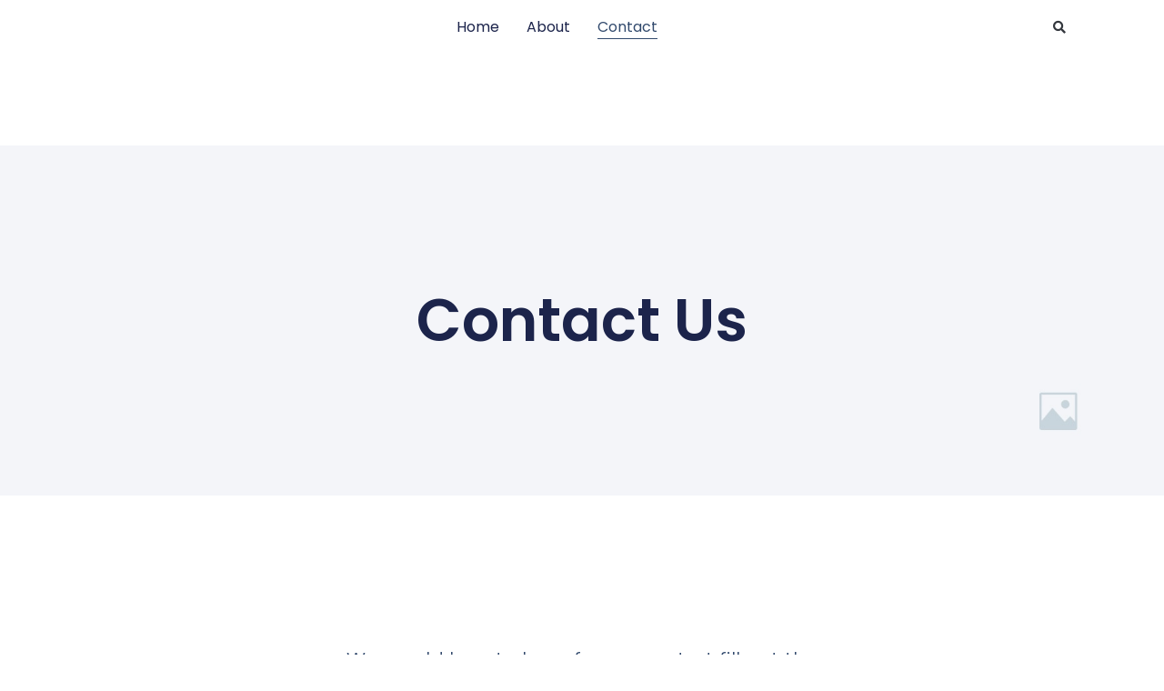

--- FILE ---
content_type: text/css
request_url: https://cetus-condo.com/wp-content/uploads/elementor/css/post-76.css?ver=1766845504
body_size: 1500
content:
.elementor-76 .elementor-element.elementor-element-549e6cc2 > .elementor-container{min-height:385px;}.elementor-76 .elementor-element.elementor-element-549e6cc2{transition:background 0.3s, border 0.3s, border-radius 0.3s, box-shadow 0.3s;margin-top:100px;margin-bottom:0px;padding:0% 0% 0% 0%;}.elementor-76 .elementor-element.elementor-element-549e6cc2 > .elementor-background-overlay{transition:background 0.3s, border-radius 0.3s, opacity 0.3s;}.elementor-76 .elementor-element.elementor-element-6d104132:not(.elementor-motion-effects-element-type-background) > .elementor-widget-wrap, .elementor-76 .elementor-element.elementor-element-6d104132 > .elementor-widget-wrap > .elementor-motion-effects-container > .elementor-motion-effects-layer{background-color:var( --e-global-color-secondary );background-image:url("https://cetus-condo.com/wp-content/uploads/2022/11/1920x540.jpg");background-position:bottom right;background-repeat:no-repeat;background-size:cover;}.elementor-bc-flex-widget .elementor-76 .elementor-element.elementor-element-6d104132.elementor-column .elementor-widget-wrap{align-items:center;}.elementor-76 .elementor-element.elementor-element-6d104132.elementor-column.elementor-element[data-element_type="column"] > .elementor-widget-wrap.elementor-element-populated{align-content:center;align-items:center;}.elementor-76 .elementor-element.elementor-element-6d104132.elementor-column > .elementor-widget-wrap{justify-content:center;}.elementor-76 .elementor-element.elementor-element-6d104132 > .elementor-element-populated{transition:background 0.3s, border 0.3s, border-radius 0.3s, box-shadow 0.3s;padding:8% 25% 8% 25%;}.elementor-76 .elementor-element.elementor-element-6d104132 > .elementor-element-populated > .elementor-background-overlay{transition:background 0.3s, border-radius 0.3s, opacity 0.3s;}.elementor-widget-heading .elementor-heading-title{font-family:var( --e-global-typography-primary-font-family ), Sans-serif;font-size:var( --e-global-typography-primary-font-size );font-weight:var( --e-global-typography-primary-font-weight );text-transform:var( --e-global-typography-primary-text-transform );font-style:var( --e-global-typography-primary-font-style );text-decoration:var( --e-global-typography-primary-text-decoration );line-height:var( --e-global-typography-primary-line-height );letter-spacing:var( --e-global-typography-primary-letter-spacing );color:var( --e-global-color-primary );}.elementor-76 .elementor-element.elementor-element-69f27364{text-align:center;}.elementor-76 .elementor-element.elementor-element-3b159ca4{margin-top:100px;margin-bottom:0px;padding:0% 0% 0% 0%;}.elementor-bc-flex-widget .elementor-76 .elementor-element.elementor-element-66b95c06.elementor-column .elementor-widget-wrap{align-items:center;}.elementor-76 .elementor-element.elementor-element-66b95c06.elementor-column.elementor-element[data-element_type="column"] > .elementor-widget-wrap.elementor-element-populated{align-content:center;align-items:center;}.elementor-76 .elementor-element.elementor-element-66b95c06.elementor-column > .elementor-widget-wrap{justify-content:center;}.elementor-76 .elementor-element.elementor-element-66b95c06 > .elementor-element-populated{transition:background 0.3s, border 0.3s, border-radius 0.3s, box-shadow 0.3s;padding:5% 25% 5% 25%;}.elementor-76 .elementor-element.elementor-element-66b95c06 > .elementor-element-populated > .elementor-background-overlay{transition:background 0.3s, border-radius 0.3s, opacity 0.3s;}.elementor-widget-text-editor{font-family:var( --e-global-typography-text-font-family ), Sans-serif;font-size:var( --e-global-typography-text-font-size );font-weight:var( --e-global-typography-text-font-weight );text-transform:var( --e-global-typography-text-text-transform );font-style:var( --e-global-typography-text-font-style );text-decoration:var( --e-global-typography-text-text-decoration );line-height:var( --e-global-typography-text-line-height );letter-spacing:var( --e-global-typography-text-letter-spacing );color:var( --e-global-color-text );}.elementor-widget-text-editor.elementor-drop-cap-view-stacked .elementor-drop-cap{background-color:var( --e-global-color-primary );}.elementor-widget-text-editor.elementor-drop-cap-view-framed .elementor-drop-cap, .elementor-widget-text-editor.elementor-drop-cap-view-default .elementor-drop-cap{color:var( --e-global-color-primary );border-color:var( --e-global-color-primary );}.elementor-76 .elementor-element.elementor-element-6aefb8c{width:var( --container-widget-width, 568px );max-width:568px;--container-widget-width:568px;--container-widget-flex-grow:0;text-align:center;font-family:var( --e-global-typography-c05b693-font-family ), Sans-serif;font-size:var( --e-global-typography-c05b693-font-size );font-weight:var( --e-global-typography-c05b693-font-weight );text-transform:var( --e-global-typography-c05b693-text-transform );font-style:var( --e-global-typography-c05b693-font-style );text-decoration:var( --e-global-typography-c05b693-text-decoration );line-height:var( --e-global-typography-c05b693-line-height );letter-spacing:var( --e-global-typography-c05b693-letter-spacing );}.elementor-76 .elementor-element.elementor-element-6aefb8c > .elementor-widget-container{margin:0px 0px 050px 0px;}.elementor-widget-form .elementor-field-group > label, .elementor-widget-form .elementor-field-subgroup label{color:var( --e-global-color-text );}.elementor-widget-form .elementor-field-group > label{font-family:var( --e-global-typography-text-font-family ), Sans-serif;font-size:var( --e-global-typography-text-font-size );font-weight:var( --e-global-typography-text-font-weight );text-transform:var( --e-global-typography-text-text-transform );font-style:var( --e-global-typography-text-font-style );text-decoration:var( --e-global-typography-text-text-decoration );line-height:var( --e-global-typography-text-line-height );letter-spacing:var( --e-global-typography-text-letter-spacing );}.elementor-widget-form .elementor-field-type-html{color:var( --e-global-color-text );font-family:var( --e-global-typography-text-font-family ), Sans-serif;font-size:var( --e-global-typography-text-font-size );font-weight:var( --e-global-typography-text-font-weight );text-transform:var( --e-global-typography-text-text-transform );font-style:var( --e-global-typography-text-font-style );text-decoration:var( --e-global-typography-text-text-decoration );line-height:var( --e-global-typography-text-line-height );letter-spacing:var( --e-global-typography-text-letter-spacing );}.elementor-widget-form .elementor-field-group .elementor-field{color:var( --e-global-color-text );}.elementor-widget-form .elementor-field-group .elementor-field, .elementor-widget-form .elementor-field-subgroup label{font-family:var( --e-global-typography-text-font-family ), Sans-serif;font-size:var( --e-global-typography-text-font-size );font-weight:var( --e-global-typography-text-font-weight );text-transform:var( --e-global-typography-text-text-transform );font-style:var( --e-global-typography-text-font-style );text-decoration:var( --e-global-typography-text-text-decoration );line-height:var( --e-global-typography-text-line-height );letter-spacing:var( --e-global-typography-text-letter-spacing );}.elementor-widget-form .elementor-button{font-family:var( --e-global-typography-accent-font-family ), Sans-serif;font-size:var( --e-global-typography-accent-font-size );font-weight:var( --e-global-typography-accent-font-weight );text-transform:var( --e-global-typography-accent-text-transform );font-style:var( --e-global-typography-accent-font-style );text-decoration:var( --e-global-typography-accent-text-decoration );line-height:var( --e-global-typography-accent-line-height );letter-spacing:var( --e-global-typography-accent-letter-spacing );}.elementor-widget-form .e-form__buttons__wrapper__button-next{background-color:var( --e-global-color-accent );}.elementor-widget-form .elementor-button[type="submit"]{background-color:var( --e-global-color-accent );}.elementor-widget-form .e-form__buttons__wrapper__button-previous{background-color:var( --e-global-color-accent );}.elementor-widget-form .elementor-message{font-family:var( --e-global-typography-text-font-family ), Sans-serif;font-size:var( --e-global-typography-text-font-size );font-weight:var( --e-global-typography-text-font-weight );text-transform:var( --e-global-typography-text-text-transform );font-style:var( --e-global-typography-text-font-style );text-decoration:var( --e-global-typography-text-text-decoration );line-height:var( --e-global-typography-text-line-height );letter-spacing:var( --e-global-typography-text-letter-spacing );}.elementor-widget-form .e-form__indicators__indicator, .elementor-widget-form .e-form__indicators__indicator__label{font-family:var( --e-global-typography-accent-font-family ), Sans-serif;font-size:var( --e-global-typography-accent-font-size );font-weight:var( --e-global-typography-accent-font-weight );text-transform:var( --e-global-typography-accent-text-transform );font-style:var( --e-global-typography-accent-font-style );text-decoration:var( --e-global-typography-accent-text-decoration );line-height:var( --e-global-typography-accent-line-height );letter-spacing:var( --e-global-typography-accent-letter-spacing );}.elementor-widget-form{--e-form-steps-indicator-inactive-primary-color:var( --e-global-color-text );--e-form-steps-indicator-active-primary-color:var( --e-global-color-accent );--e-form-steps-indicator-completed-primary-color:var( --e-global-color-accent );--e-form-steps-indicator-progress-color:var( --e-global-color-accent );--e-form-steps-indicator-progress-background-color:var( --e-global-color-text );--e-form-steps-indicator-progress-meter-color:var( --e-global-color-text );}.elementor-widget-form .e-form__indicators__indicator__progress__meter{font-family:var( --e-global-typography-accent-font-family ), Sans-serif;font-size:var( --e-global-typography-accent-font-size );font-weight:var( --e-global-typography-accent-font-weight );text-transform:var( --e-global-typography-accent-text-transform );font-style:var( --e-global-typography-accent-font-style );text-decoration:var( --e-global-typography-accent-text-decoration );line-height:var( --e-global-typography-accent-line-height );letter-spacing:var( --e-global-typography-accent-letter-spacing );}.elementor-76 .elementor-element.elementor-element-abef821 > .elementor-widget-container{padding:0% 0% 0% 0%;}.elementor-76 .elementor-element.elementor-element-abef821 .elementor-field-group{padding-right:calc( 21px/2 );padding-left:calc( 21px/2 );margin-bottom:24px;}.elementor-76 .elementor-element.elementor-element-abef821 .elementor-form-fields-wrapper{margin-left:calc( -21px/2 );margin-right:calc( -21px/2 );margin-bottom:-24px;}.elementor-76 .elementor-element.elementor-element-abef821 .elementor-field-group.recaptcha_v3-bottomleft, .elementor-76 .elementor-element.elementor-element-abef821 .elementor-field-group.recaptcha_v3-bottomright{margin-bottom:0;}body.rtl .elementor-76 .elementor-element.elementor-element-abef821 .elementor-labels-inline .elementor-field-group > label{padding-left:14px;}body:not(.rtl) .elementor-76 .elementor-element.elementor-element-abef821 .elementor-labels-inline .elementor-field-group > label{padding-right:14px;}body .elementor-76 .elementor-element.elementor-element-abef821 .elementor-labels-above .elementor-field-group > label{padding-bottom:14px;}.elementor-76 .elementor-element.elementor-element-abef821 .elementor-field-type-html{padding-bottom:36px;}.elementor-76 .elementor-element.elementor-element-abef821 .elementor-field-group .elementor-field{color:var( --e-global-color-text );}.elementor-76 .elementor-element.elementor-element-abef821 .elementor-field-group .elementor-field, .elementor-76 .elementor-element.elementor-element-abef821 .elementor-field-subgroup label{font-family:var( --e-global-typography-text-font-family ), Sans-serif;font-size:var( --e-global-typography-text-font-size );font-weight:var( --e-global-typography-text-font-weight );text-transform:var( --e-global-typography-text-text-transform );font-style:var( --e-global-typography-text-font-style );text-decoration:var( --e-global-typography-text-text-decoration );line-height:var( --e-global-typography-text-line-height );letter-spacing:var( --e-global-typography-text-letter-spacing );}.elementor-76 .elementor-element.elementor-element-abef821 .elementor-field-group .elementor-field:not(.elementor-select-wrapper){border-color:var( --e-global-color-text );border-width:0px 0px 1px 0px;border-radius:0px 0px 0px 0px;}.elementor-76 .elementor-element.elementor-element-abef821 .elementor-field-group .elementor-select-wrapper select{border-color:var( --e-global-color-text );border-width:0px 0px 1px 0px;border-radius:0px 0px 0px 0px;}.elementor-76 .elementor-element.elementor-element-abef821 .elementor-field-group .elementor-select-wrapper::before{color:var( --e-global-color-text );}.elementor-76 .elementor-element.elementor-element-abef821 .elementor-button{border-style:solid;border-width:1px 1px 1px 1px;border-radius:50px 50px 50px 50px;padding:3% 9% 3% 9%;}.elementor-76 .elementor-element.elementor-element-abef821 .e-form__buttons__wrapper__button-next{color:var( --e-global-color-d6cea4e );border-color:var( --e-global-color-accent );}.elementor-76 .elementor-element.elementor-element-abef821 .elementor-button[type="submit"]{color:var( --e-global-color-d6cea4e );border-color:var( --e-global-color-accent );}.elementor-76 .elementor-element.elementor-element-abef821 .elementor-button[type="submit"] svg *{fill:var( --e-global-color-d6cea4e );}.elementor-76 .elementor-element.elementor-element-abef821 .e-form__buttons__wrapper__button-previous{color:#ffffff;}.elementor-76 .elementor-element.elementor-element-abef821 .e-form__buttons__wrapper__button-next:hover{background-color:var( --e-global-color-86b4fcd );color:var( --e-global-color-accent );border-color:var( --e-global-color-accent );}.elementor-76 .elementor-element.elementor-element-abef821 .elementor-button[type="submit"]:hover{background-color:var( --e-global-color-86b4fcd );color:var( --e-global-color-accent );border-color:var( --e-global-color-accent );}.elementor-76 .elementor-element.elementor-element-abef821 .elementor-button[type="submit"]:hover svg *{fill:var( --e-global-color-accent );}.elementor-76 .elementor-element.elementor-element-abef821 .e-form__buttons__wrapper__button-previous:hover{color:#ffffff;}.elementor-76 .elementor-element.elementor-element-abef821 .elementor-message.elementor-message-success{color:var( --e-global-color-text );}.elementor-76 .elementor-element.elementor-element-abef821 .elementor-message.elementor-message-danger{color:var( --e-global-color-text );}.elementor-76 .elementor-element.elementor-element-abef821 .elementor-message.elementor-help-inline{color:var( --e-global-color-text );}.elementor-76 .elementor-element.elementor-element-abef821{--e-form-steps-indicators-spacing:20px;--e-form-steps-indicator-padding:30px;--e-form-steps-indicator-inactive-secondary-color:#ffffff;--e-form-steps-indicator-active-secondary-color:#ffffff;--e-form-steps-indicator-completed-secondary-color:#ffffff;--e-form-steps-divider-width:1px;--e-form-steps-divider-gap:10px;}@media(max-width:1024px){.elementor-76 .elementor-element.elementor-element-549e6cc2 > .elementor-container{min-height:260px;}.elementor-76 .elementor-element.elementor-element-549e6cc2{margin-top:50px;margin-bottom:0px;padding:0% 5% 0% 5%;}.elementor-76 .elementor-element.elementor-element-6d104132 > .elementor-element-populated{padding:5% 15% 5% 15%;}.elementor-widget-heading .elementor-heading-title{font-size:var( --e-global-typography-primary-font-size );line-height:var( --e-global-typography-primary-line-height );letter-spacing:var( --e-global-typography-primary-letter-spacing );}.elementor-76 .elementor-element.elementor-element-3b159ca4{margin-top:50px;margin-bottom:0px;padding:0% 5% 0% 5%;}.elementor-76 .elementor-element.elementor-element-66b95c06 > .elementor-element-populated{padding:5% 15% 5% 15%;}.elementor-widget-text-editor{font-size:var( --e-global-typography-text-font-size );line-height:var( --e-global-typography-text-line-height );letter-spacing:var( --e-global-typography-text-letter-spacing );}.elementor-76 .elementor-element.elementor-element-6aefb8c{font-size:var( --e-global-typography-c05b693-font-size );line-height:var( --e-global-typography-c05b693-line-height );letter-spacing:var( --e-global-typography-c05b693-letter-spacing );}.elementor-widget-form .elementor-field-group > label{font-size:var( --e-global-typography-text-font-size );line-height:var( --e-global-typography-text-line-height );letter-spacing:var( --e-global-typography-text-letter-spacing );}.elementor-widget-form .elementor-field-type-html{font-size:var( --e-global-typography-text-font-size );line-height:var( --e-global-typography-text-line-height );letter-spacing:var( --e-global-typography-text-letter-spacing );}.elementor-widget-form .elementor-field-group .elementor-field, .elementor-widget-form .elementor-field-subgroup label{font-size:var( --e-global-typography-text-font-size );line-height:var( --e-global-typography-text-line-height );letter-spacing:var( --e-global-typography-text-letter-spacing );}.elementor-widget-form .elementor-button{font-size:var( --e-global-typography-accent-font-size );line-height:var( --e-global-typography-accent-line-height );letter-spacing:var( --e-global-typography-accent-letter-spacing );}.elementor-widget-form .elementor-message{font-size:var( --e-global-typography-text-font-size );line-height:var( --e-global-typography-text-line-height );letter-spacing:var( --e-global-typography-text-letter-spacing );}.elementor-widget-form .e-form__indicators__indicator, .elementor-widget-form .e-form__indicators__indicator__label{font-size:var( --e-global-typography-accent-font-size );line-height:var( --e-global-typography-accent-line-height );letter-spacing:var( --e-global-typography-accent-letter-spacing );}.elementor-widget-form .e-form__indicators__indicator__progress__meter{font-size:var( --e-global-typography-accent-font-size );line-height:var( --e-global-typography-accent-line-height );letter-spacing:var( --e-global-typography-accent-letter-spacing );}.elementor-76 .elementor-element.elementor-element-abef821 > .elementor-widget-container{padding:0px 0px 0px 0px;}.elementor-76 .elementor-element.elementor-element-abef821 .elementor-field-group .elementor-field, .elementor-76 .elementor-element.elementor-element-abef821 .elementor-field-subgroup label{font-size:var( --e-global-typography-text-font-size );line-height:var( --e-global-typography-text-line-height );letter-spacing:var( --e-global-typography-text-letter-spacing );}}@media(max-width:767px){.elementor-76 .elementor-element.elementor-element-549e6cc2 > .elementor-container{min-height:160px;}.elementor-76 .elementor-element.elementor-element-6d104132 > .elementor-element-populated{padding:10% 10% 10% 10%;}.elementor-widget-heading .elementor-heading-title{font-size:var( --e-global-typography-primary-font-size );line-height:var( --e-global-typography-primary-line-height );letter-spacing:var( --e-global-typography-primary-letter-spacing );}.elementor-76 .elementor-element.elementor-element-66b95c06 > .elementor-element-populated{padding:10% 10% 10% 10%;}.elementor-widget-text-editor{font-size:var( --e-global-typography-text-font-size );line-height:var( --e-global-typography-text-line-height );letter-spacing:var( --e-global-typography-text-letter-spacing );}.elementor-76 .elementor-element.elementor-element-6aefb8c{font-size:var( --e-global-typography-c05b693-font-size );line-height:var( --e-global-typography-c05b693-line-height );letter-spacing:var( --e-global-typography-c05b693-letter-spacing );}.elementor-widget-form .elementor-field-group > label{font-size:var( --e-global-typography-text-font-size );line-height:var( --e-global-typography-text-line-height );letter-spacing:var( --e-global-typography-text-letter-spacing );}.elementor-widget-form .elementor-field-type-html{font-size:var( --e-global-typography-text-font-size );line-height:var( --e-global-typography-text-line-height );letter-spacing:var( --e-global-typography-text-letter-spacing );}.elementor-widget-form .elementor-field-group .elementor-field, .elementor-widget-form .elementor-field-subgroup label{font-size:var( --e-global-typography-text-font-size );line-height:var( --e-global-typography-text-line-height );letter-spacing:var( --e-global-typography-text-letter-spacing );}.elementor-widget-form .elementor-button{font-size:var( --e-global-typography-accent-font-size );line-height:var( --e-global-typography-accent-line-height );letter-spacing:var( --e-global-typography-accent-letter-spacing );}.elementor-widget-form .elementor-message{font-size:var( --e-global-typography-text-font-size );line-height:var( --e-global-typography-text-line-height );letter-spacing:var( --e-global-typography-text-letter-spacing );}.elementor-widget-form .e-form__indicators__indicator, .elementor-widget-form .e-form__indicators__indicator__label{font-size:var( --e-global-typography-accent-font-size );line-height:var( --e-global-typography-accent-line-height );letter-spacing:var( --e-global-typography-accent-letter-spacing );}.elementor-widget-form .e-form__indicators__indicator__progress__meter{font-size:var( --e-global-typography-accent-font-size );line-height:var( --e-global-typography-accent-line-height );letter-spacing:var( --e-global-typography-accent-letter-spacing );}.elementor-76 .elementor-element.elementor-element-abef821 .elementor-field-group .elementor-field, .elementor-76 .elementor-element.elementor-element-abef821 .elementor-field-subgroup label{font-size:var( --e-global-typography-text-font-size );line-height:var( --e-global-typography-text-line-height );letter-spacing:var( --e-global-typography-text-letter-spacing );}}

--- FILE ---
content_type: text/css
request_url: https://cetus-condo.com/wp-content/uploads/elementor/css/post-32.css?ver=1766841020
body_size: 1352
content:
.elementor-32 .elementor-element.elementor-element-308f9ddd > .elementor-container > .elementor-column > .elementor-widget-wrap{align-content:center;align-items:center;}.elementor-32 .elementor-element.elementor-element-308f9ddd:not(.elementor-motion-effects-element-type-background), .elementor-32 .elementor-element.elementor-element-308f9ddd > .elementor-motion-effects-container > .elementor-motion-effects-layer{background-color:var( --e-global-color-c696dce );}.elementor-32 .elementor-element.elementor-element-308f9ddd > .elementor-container{min-height:60px;}.elementor-32 .elementor-element.elementor-element-308f9ddd{transition:background 0.3s, border 0.3s, border-radius 0.3s, box-shadow 0.3s;margin-top:0px;margin-bottom:0px;padding:0% 8% 0% 8%;z-index:95;}.elementor-32 .elementor-element.elementor-element-308f9ddd > .elementor-background-overlay{transition:background 0.3s, border-radius 0.3s, opacity 0.3s;}.elementor-32 .elementor-element.elementor-element-3e50451.elementor-column > .elementor-widget-wrap{justify-content:space-between;}.elementor-32 .elementor-element.elementor-element-680cf49e.elementor-column > .elementor-widget-wrap{justify-content:space-between;}.elementor-widget-nav-menu .elementor-nav-menu .elementor-item{font-family:var( --e-global-typography-primary-font-family ), Sans-serif;font-size:var( --e-global-typography-primary-font-size );font-weight:var( --e-global-typography-primary-font-weight );text-transform:var( --e-global-typography-primary-text-transform );font-style:var( --e-global-typography-primary-font-style );text-decoration:var( --e-global-typography-primary-text-decoration );line-height:var( --e-global-typography-primary-line-height );letter-spacing:var( --e-global-typography-primary-letter-spacing );}.elementor-widget-nav-menu .elementor-nav-menu--main .elementor-item{color:var( --e-global-color-text );fill:var( --e-global-color-text );}.elementor-widget-nav-menu .elementor-nav-menu--main .elementor-item:hover,
					.elementor-widget-nav-menu .elementor-nav-menu--main .elementor-item.elementor-item-active,
					.elementor-widget-nav-menu .elementor-nav-menu--main .elementor-item.highlighted,
					.elementor-widget-nav-menu .elementor-nav-menu--main .elementor-item:focus{color:var( --e-global-color-accent );fill:var( --e-global-color-accent );}.elementor-widget-nav-menu .elementor-nav-menu--main:not(.e--pointer-framed) .elementor-item:before,
					.elementor-widget-nav-menu .elementor-nav-menu--main:not(.e--pointer-framed) .elementor-item:after{background-color:var( --e-global-color-accent );}.elementor-widget-nav-menu .e--pointer-framed .elementor-item:before,
					.elementor-widget-nav-menu .e--pointer-framed .elementor-item:after{border-color:var( --e-global-color-accent );}.elementor-widget-nav-menu{--e-nav-menu-divider-color:var( --e-global-color-text );}.elementor-widget-nav-menu .elementor-nav-menu--dropdown .elementor-item, .elementor-widget-nav-menu .elementor-nav-menu--dropdown  .elementor-sub-item{font-family:var( --e-global-typography-accent-font-family ), Sans-serif;font-size:var( --e-global-typography-accent-font-size );font-weight:var( --e-global-typography-accent-font-weight );text-transform:var( --e-global-typography-accent-text-transform );font-style:var( --e-global-typography-accent-font-style );text-decoration:var( --e-global-typography-accent-text-decoration );letter-spacing:var( --e-global-typography-accent-letter-spacing );}.elementor-32 .elementor-element.elementor-element-4c944853{width:auto;max-width:auto;--e-nav-menu-horizontal-menu-item-margin:calc( 30px / 2 );}.elementor-32 .elementor-element.elementor-element-4c944853 .elementor-menu-toggle{margin:0 auto;background-color:var( --e-global-color-86b4fcd );}.elementor-32 .elementor-element.elementor-element-4c944853 .elementor-nav-menu .elementor-item{font-family:var( --e-global-typography-accent-font-family ), Sans-serif;font-size:var( --e-global-typography-accent-font-size );font-weight:var( --e-global-typography-accent-font-weight );text-transform:var( --e-global-typography-accent-text-transform );font-style:var( --e-global-typography-accent-font-style );text-decoration:var( --e-global-typography-accent-text-decoration );line-height:var( --e-global-typography-accent-line-height );letter-spacing:var( --e-global-typography-accent-letter-spacing );}.elementor-32 .elementor-element.elementor-element-4c944853 .elementor-nav-menu--main .elementor-item{color:var( --e-global-color-primary );fill:var( --e-global-color-primary );padding-left:0px;padding-right:0px;padding-top:5px;padding-bottom:5px;}.elementor-32 .elementor-element.elementor-element-4c944853 .elementor-nav-menu--main .elementor-item:hover,
					.elementor-32 .elementor-element.elementor-element-4c944853 .elementor-nav-menu--main .elementor-item.elementor-item-active,
					.elementor-32 .elementor-element.elementor-element-4c944853 .elementor-nav-menu--main .elementor-item.highlighted,
					.elementor-32 .elementor-element.elementor-element-4c944853 .elementor-nav-menu--main .elementor-item:focus{color:var( --e-global-color-text );fill:var( --e-global-color-text );}.elementor-32 .elementor-element.elementor-element-4c944853 .elementor-nav-menu--main:not(.e--pointer-framed) .elementor-item:before,
					.elementor-32 .elementor-element.elementor-element-4c944853 .elementor-nav-menu--main:not(.e--pointer-framed) .elementor-item:after{background-color:var( --e-global-color-text );}.elementor-32 .elementor-element.elementor-element-4c944853 .e--pointer-framed .elementor-item:before,
					.elementor-32 .elementor-element.elementor-element-4c944853 .e--pointer-framed .elementor-item:after{border-color:var( --e-global-color-text );}.elementor-32 .elementor-element.elementor-element-4c944853 .elementor-nav-menu--main .elementor-item.elementor-item-active{color:var( --e-global-color-text );}.elementor-32 .elementor-element.elementor-element-4c944853 .elementor-nav-menu--main:not(.e--pointer-framed) .elementor-item.elementor-item-active:before,
					.elementor-32 .elementor-element.elementor-element-4c944853 .elementor-nav-menu--main:not(.e--pointer-framed) .elementor-item.elementor-item-active:after{background-color:var( --e-global-color-text );}.elementor-32 .elementor-element.elementor-element-4c944853 .e--pointer-framed .elementor-item.elementor-item-active:before,
					.elementor-32 .elementor-element.elementor-element-4c944853 .e--pointer-framed .elementor-item.elementor-item-active:after{border-color:var( --e-global-color-text );}.elementor-32 .elementor-element.elementor-element-4c944853 .e--pointer-framed .elementor-item:before{border-width:1px;}.elementor-32 .elementor-element.elementor-element-4c944853 .e--pointer-framed.e--animation-draw .elementor-item:before{border-width:0 0 1px 1px;}.elementor-32 .elementor-element.elementor-element-4c944853 .e--pointer-framed.e--animation-draw .elementor-item:after{border-width:1px 1px 0 0;}.elementor-32 .elementor-element.elementor-element-4c944853 .e--pointer-framed.e--animation-corners .elementor-item:before{border-width:1px 0 0 1px;}.elementor-32 .elementor-element.elementor-element-4c944853 .e--pointer-framed.e--animation-corners .elementor-item:after{border-width:0 1px 1px 0;}.elementor-32 .elementor-element.elementor-element-4c944853 .e--pointer-underline .elementor-item:after,
					 .elementor-32 .elementor-element.elementor-element-4c944853 .e--pointer-overline .elementor-item:before,
					 .elementor-32 .elementor-element.elementor-element-4c944853 .e--pointer-double-line .elementor-item:before,
					 .elementor-32 .elementor-element.elementor-element-4c944853 .e--pointer-double-line .elementor-item:after{height:1px;}.elementor-32 .elementor-element.elementor-element-4c944853 .elementor-nav-menu--main:not(.elementor-nav-menu--layout-horizontal) .elementor-nav-menu > li:not(:last-child){margin-bottom:30px;}.elementor-32 .elementor-element.elementor-element-4c944853 .elementor-nav-menu--dropdown a, .elementor-32 .elementor-element.elementor-element-4c944853 .elementor-menu-toggle{color:var( --e-global-color-primary );fill:var( --e-global-color-primary );}.elementor-32 .elementor-element.elementor-element-4c944853 .elementor-nav-menu--dropdown{background-color:var( --e-global-color-secondary );}.elementor-32 .elementor-element.elementor-element-4c944853 .elementor-nav-menu--dropdown a:hover,
					.elementor-32 .elementor-element.elementor-element-4c944853 .elementor-nav-menu--dropdown a:focus,
					.elementor-32 .elementor-element.elementor-element-4c944853 .elementor-nav-menu--dropdown a.elementor-item-active,
					.elementor-32 .elementor-element.elementor-element-4c944853 .elementor-nav-menu--dropdown a.highlighted{background-color:var( --e-global-color-764183d );}.elementor-32 .elementor-element.elementor-element-4c944853 .elementor-nav-menu--dropdown a.elementor-item-active{background-color:var( --e-global-color-764183d );}.elementor-32 .elementor-element.elementor-element-4c944853 div.elementor-menu-toggle{color:var( --e-global-color-accent );}.elementor-32 .elementor-element.elementor-element-4c944853 div.elementor-menu-toggle svg{fill:var( --e-global-color-accent );}.elementor-widget-search-form input[type="search"].elementor-search-form__input{font-family:var( --e-global-typography-text-font-family ), Sans-serif;font-size:var( --e-global-typography-text-font-size );font-weight:var( --e-global-typography-text-font-weight );text-transform:var( --e-global-typography-text-text-transform );font-style:var( --e-global-typography-text-font-style );text-decoration:var( --e-global-typography-text-text-decoration );line-height:var( --e-global-typography-text-line-height );letter-spacing:var( --e-global-typography-text-letter-spacing );}.elementor-widget-search-form .elementor-search-form__input,
					.elementor-widget-search-form .elementor-search-form__icon,
					.elementor-widget-search-form .elementor-lightbox .dialog-lightbox-close-button,
					.elementor-widget-search-form .elementor-lightbox .dialog-lightbox-close-button:hover,
					.elementor-widget-search-form.elementor-search-form--skin-full_screen input[type="search"].elementor-search-form__input{color:var( --e-global-color-text );fill:var( --e-global-color-text );}.elementor-widget-search-form .elementor-search-form__submit{font-family:var( --e-global-typography-text-font-family ), Sans-serif;font-size:var( --e-global-typography-text-font-size );font-weight:var( --e-global-typography-text-font-weight );text-transform:var( --e-global-typography-text-text-transform );font-style:var( --e-global-typography-text-font-style );text-decoration:var( --e-global-typography-text-text-decoration );line-height:var( --e-global-typography-text-line-height );letter-spacing:var( --e-global-typography-text-letter-spacing );background-color:var( --e-global-color-secondary );}.elementor-32 .elementor-element.elementor-element-7b8567a7{width:auto;max-width:auto;}.elementor-32 .elementor-element.elementor-element-7b8567a7 .elementor-search-form{text-align:right;}.elementor-32 .elementor-element.elementor-element-7b8567a7 .elementor-search-form__toggle{--e-search-form-toggle-size:26px;--e-search-form-toggle-background-color:var( --e-global-color-86b4fcd );}.elementor-32 .elementor-element.elementor-element-7b8567a7 .elementor-search-form__input,
					.elementor-32 .elementor-element.elementor-element-7b8567a7 .elementor-search-form__icon,
					.elementor-32 .elementor-element.elementor-element-7b8567a7 .elementor-lightbox .dialog-lightbox-close-button,
					.elementor-32 .elementor-element.elementor-element-7b8567a7 .elementor-lightbox .dialog-lightbox-close-button:hover,
					.elementor-32 .elementor-element.elementor-element-7b8567a7.elementor-search-form--skin-full_screen input[type="search"].elementor-search-form__input{color:var( --e-global-color-secondary );fill:var( --e-global-color-secondary );}.elementor-32 .elementor-element.elementor-element-7b8567a7:not(.elementor-search-form--skin-full_screen) .elementor-search-form__container{border-radius:3px;}.elementor-32 .elementor-element.elementor-element-7b8567a7.elementor-search-form--skin-full_screen input[type="search"].elementor-search-form__input{border-radius:3px;}.elementor-theme-builder-content-area{height:400px;}.elementor-location-header:before, .elementor-location-footer:before{content:"";display:table;clear:both;}@media(max-width:1024px){.elementor-32 .elementor-element.elementor-element-308f9ddd{padding:0% 5% 0% 5%;}.elementor-widget-nav-menu .elementor-nav-menu .elementor-item{font-size:var( --e-global-typography-primary-font-size );line-height:var( --e-global-typography-primary-line-height );letter-spacing:var( --e-global-typography-primary-letter-spacing );}.elementor-widget-nav-menu .elementor-nav-menu--dropdown .elementor-item, .elementor-widget-nav-menu .elementor-nav-menu--dropdown  .elementor-sub-item{font-size:var( --e-global-typography-accent-font-size );letter-spacing:var( --e-global-typography-accent-letter-spacing );}.elementor-32 .elementor-element.elementor-element-4c944853 .elementor-nav-menu .elementor-item{font-size:var( --e-global-typography-accent-font-size );line-height:var( --e-global-typography-accent-line-height );letter-spacing:var( --e-global-typography-accent-letter-spacing );}.elementor-widget-search-form input[type="search"].elementor-search-form__input{font-size:var( --e-global-typography-text-font-size );line-height:var( --e-global-typography-text-line-height );letter-spacing:var( --e-global-typography-text-letter-spacing );}.elementor-widget-search-form .elementor-search-form__submit{font-size:var( --e-global-typography-text-font-size );line-height:var( --e-global-typography-text-line-height );letter-spacing:var( --e-global-typography-text-letter-spacing );}}@media(max-width:767px){.elementor-32 .elementor-element.elementor-element-308f9ddd > .elementor-container{min-height:50px;}.elementor-32 .elementor-element.elementor-element-308f9ddd{margin-top:0px;margin-bottom:0px;}.elementor-32 .elementor-element.elementor-element-3e50451{width:50%;}.elementor-32 .elementor-element.elementor-element-3e50451.elementor-column > .elementor-widget-wrap{justify-content:flex-start;}.elementor-32 .elementor-element.elementor-element-680cf49e{width:50%;}.elementor-32 .elementor-element.elementor-element-680cf49e.elementor-column > .elementor-widget-wrap{justify-content:flex-end;}.elementor-widget-nav-menu .elementor-nav-menu .elementor-item{font-size:var( --e-global-typography-primary-font-size );line-height:var( --e-global-typography-primary-line-height );letter-spacing:var( --e-global-typography-primary-letter-spacing );}.elementor-widget-nav-menu .elementor-nav-menu--dropdown .elementor-item, .elementor-widget-nav-menu .elementor-nav-menu--dropdown  .elementor-sub-item{font-size:var( --e-global-typography-accent-font-size );letter-spacing:var( --e-global-typography-accent-letter-spacing );}.elementor-32 .elementor-element.elementor-element-4c944853 .elementor-nav-menu .elementor-item{font-size:var( --e-global-typography-accent-font-size );line-height:var( --e-global-typography-accent-line-height );letter-spacing:var( --e-global-typography-accent-letter-spacing );}.elementor-32 .elementor-element.elementor-element-4c944853 .elementor-nav-menu--dropdown a{padding-top:14px;padding-bottom:14px;}.elementor-32 .elementor-element.elementor-element-4c944853 .elementor-nav-menu--main > .elementor-nav-menu > li > .elementor-nav-menu--dropdown, .elementor-32 .elementor-element.elementor-element-4c944853 .elementor-nav-menu__container.elementor-nav-menu--dropdown{margin-top:15px !important;}.elementor-32 .elementor-element.elementor-element-4c944853{--nav-menu-icon-size:20px;}.elementor-widget-search-form input[type="search"].elementor-search-form__input{font-size:var( --e-global-typography-text-font-size );line-height:var( --e-global-typography-text-line-height );letter-spacing:var( --e-global-typography-text-letter-spacing );}.elementor-widget-search-form .elementor-search-form__submit{font-size:var( --e-global-typography-text-font-size );line-height:var( --e-global-typography-text-line-height );letter-spacing:var( --e-global-typography-text-letter-spacing );}}@media(min-width:768px){.elementor-32 .elementor-element.elementor-element-3e50451{width:37.159%;}.elementor-32 .elementor-element.elementor-element-680cf49e{width:62.841%;}}@media(max-width:1024px) and (min-width:768px){.elementor-32 .elementor-element.elementor-element-3e50451{width:35%;}.elementor-32 .elementor-element.elementor-element-680cf49e{width:65%;}}

--- FILE ---
content_type: text/css
request_url: https://cetus-condo.com/wp-content/uploads/elementor/css/post-26.css?ver=1766841020
body_size: 1885
content:
.elementor-26 .elementor-element.elementor-element-2c447f3b{margin-top:200px;margin-bottom:0px;}.elementor-26 .elementor-element.elementor-element-5cd410b2.elementor-column > .elementor-widget-wrap{justify-content:center;}.elementor-widget-text-editor{font-family:var( --e-global-typography-text-font-family ), Sans-serif;font-size:var( --e-global-typography-text-font-size );font-weight:var( --e-global-typography-text-font-weight );text-transform:var( --e-global-typography-text-text-transform );font-style:var( --e-global-typography-text-font-style );text-decoration:var( --e-global-typography-text-text-decoration );line-height:var( --e-global-typography-text-line-height );letter-spacing:var( --e-global-typography-text-letter-spacing );color:var( --e-global-color-text );}.elementor-widget-text-editor.elementor-drop-cap-view-stacked .elementor-drop-cap{background-color:var( --e-global-color-primary );}.elementor-widget-text-editor.elementor-drop-cap-view-framed .elementor-drop-cap, .elementor-widget-text-editor.elementor-drop-cap-view-default .elementor-drop-cap{color:var( --e-global-color-primary );border-color:var( --e-global-color-primary );}.elementor-26 .elementor-element.elementor-element-6ff3911:not(.elementor-motion-effects-element-type-background), .elementor-26 .elementor-element.elementor-element-6ff3911 > .elementor-motion-effects-container > .elementor-motion-effects-layer{background-color:var( --e-global-color-secondary );}.elementor-26 .elementor-element.elementor-element-6ff3911{transition:background 0.3s, border 0.3s, border-radius 0.3s, box-shadow 0.3s;margin-top:12%;margin-bottom:0%;padding:5% 3% 5% 3%;}.elementor-26 .elementor-element.elementor-element-6ff3911 > .elementor-background-overlay{transition:background 0.3s, border-radius 0.3s, opacity 0.3s;}.elementor-26 .elementor-element.elementor-element-4c4f1ce4 > .elementor-widget-wrap > .elementor-widget:not(.elementor-widget__width-auto):not(.elementor-widget__width-initial):not(:last-child):not(.elementor-absolute){margin-block-end:: 50px;}.elementor-26 .elementor-element.elementor-element-4c4f1ce4 > .elementor-element-populated{padding:0% 40% 0% 0%;}.elementor-widget-image-box .elementor-image-box-title{font-family:var( --e-global-typography-primary-font-family ), Sans-serif;font-size:var( --e-global-typography-primary-font-size );font-weight:var( --e-global-typography-primary-font-weight );text-transform:var( --e-global-typography-primary-text-transform );font-style:var( --e-global-typography-primary-font-style );text-decoration:var( --e-global-typography-primary-text-decoration );line-height:var( --e-global-typography-primary-line-height );letter-spacing:var( --e-global-typography-primary-letter-spacing );color:var( --e-global-color-primary );}.elementor-widget-image-box:has(:hover) .elementor-image-box-title,
					 .elementor-widget-image-box:has(:focus) .elementor-image-box-title{color:var( --e-global-color-primary );}.elementor-widget-image-box .elementor-image-box-description{font-family:var( --e-global-typography-text-font-family ), Sans-serif;font-size:var( --e-global-typography-text-font-size );font-weight:var( --e-global-typography-text-font-weight );text-transform:var( --e-global-typography-text-text-transform );font-style:var( --e-global-typography-text-font-style );text-decoration:var( --e-global-typography-text-text-decoration );line-height:var( --e-global-typography-text-line-height );letter-spacing:var( --e-global-typography-text-letter-spacing );color:var( --e-global-color-text );}.elementor-26 .elementor-element.elementor-element-766ed7f4 .elementor-image-box-wrapper{text-align:start;}.elementor-26 .elementor-element.elementor-element-766ed7f4.elementor-position-right .elementor-image-box-img{margin-left:20px;}.elementor-26 .elementor-element.elementor-element-766ed7f4.elementor-position-left .elementor-image-box-img{margin-right:20px;}.elementor-26 .elementor-element.elementor-element-766ed7f4.elementor-position-top .elementor-image-box-img{margin-bottom:20px;}.elementor-26 .elementor-element.elementor-element-766ed7f4 .elementor-image-box-wrapper .elementor-image-box-img{width:16%;}.elementor-26 .elementor-element.elementor-element-766ed7f4 .elementor-image-box-img img{transition-duration:0.3s;}.elementor-26 .elementor-element.elementor-element-44bff0bc{--grid-template-columns:repeat(0, auto);--icon-size:23px;--grid-column-gap:20px;--grid-row-gap:0px;}.elementor-26 .elementor-element.elementor-element-44bff0bc .elementor-widget-container{text-align:left;}.elementor-26 .elementor-element.elementor-element-44bff0bc .elementor-social-icon{background-color:var( --e-global-color-86b4fcd );--icon-padding:0em;}.elementor-26 .elementor-element.elementor-element-44bff0bc .elementor-social-icon i{color:var( --e-global-color-primary );}.elementor-26 .elementor-element.elementor-element-44bff0bc .elementor-social-icon svg{fill:var( --e-global-color-primary );}.elementor-26 .elementor-element.elementor-element-44bff0bc .elementor-social-icon:hover i{color:var( --e-global-color-accent );}.elementor-26 .elementor-element.elementor-element-44bff0bc .elementor-social-icon:hover svg{fill:var( --e-global-color-accent );}.elementor-widget-heading .elementor-heading-title{font-family:var( --e-global-typography-primary-font-family ), Sans-serif;font-size:var( --e-global-typography-primary-font-size );font-weight:var( --e-global-typography-primary-font-weight );text-transform:var( --e-global-typography-primary-text-transform );font-style:var( --e-global-typography-primary-font-style );text-decoration:var( --e-global-typography-primary-text-decoration );line-height:var( --e-global-typography-primary-line-height );letter-spacing:var( --e-global-typography-primary-letter-spacing );color:var( --e-global-color-primary );}.elementor-widget-form .elementor-field-group > label, .elementor-widget-form .elementor-field-subgroup label{color:var( --e-global-color-text );}.elementor-widget-form .elementor-field-group > label{font-family:var( --e-global-typography-text-font-family ), Sans-serif;font-size:var( --e-global-typography-text-font-size );font-weight:var( --e-global-typography-text-font-weight );text-transform:var( --e-global-typography-text-text-transform );font-style:var( --e-global-typography-text-font-style );text-decoration:var( --e-global-typography-text-text-decoration );line-height:var( --e-global-typography-text-line-height );letter-spacing:var( --e-global-typography-text-letter-spacing );}.elementor-widget-form .elementor-field-type-html{color:var( --e-global-color-text );font-family:var( --e-global-typography-text-font-family ), Sans-serif;font-size:var( --e-global-typography-text-font-size );font-weight:var( --e-global-typography-text-font-weight );text-transform:var( --e-global-typography-text-text-transform );font-style:var( --e-global-typography-text-font-style );text-decoration:var( --e-global-typography-text-text-decoration );line-height:var( --e-global-typography-text-line-height );letter-spacing:var( --e-global-typography-text-letter-spacing );}.elementor-widget-form .elementor-field-group .elementor-field{color:var( --e-global-color-text );}.elementor-widget-form .elementor-field-group .elementor-field, .elementor-widget-form .elementor-field-subgroup label{font-family:var( --e-global-typography-text-font-family ), Sans-serif;font-size:var( --e-global-typography-text-font-size );font-weight:var( --e-global-typography-text-font-weight );text-transform:var( --e-global-typography-text-text-transform );font-style:var( --e-global-typography-text-font-style );text-decoration:var( --e-global-typography-text-text-decoration );line-height:var( --e-global-typography-text-line-height );letter-spacing:var( --e-global-typography-text-letter-spacing );}.elementor-widget-form .elementor-button{font-family:var( --e-global-typography-accent-font-family ), Sans-serif;font-size:var( --e-global-typography-accent-font-size );font-weight:var( --e-global-typography-accent-font-weight );text-transform:var( --e-global-typography-accent-text-transform );font-style:var( --e-global-typography-accent-font-style );text-decoration:var( --e-global-typography-accent-text-decoration );line-height:var( --e-global-typography-accent-line-height );letter-spacing:var( --e-global-typography-accent-letter-spacing );}.elementor-widget-form .e-form__buttons__wrapper__button-next{background-color:var( --e-global-color-accent );}.elementor-widget-form .elementor-button[type="submit"]{background-color:var( --e-global-color-accent );}.elementor-widget-form .e-form__buttons__wrapper__button-previous{background-color:var( --e-global-color-accent );}.elementor-widget-form .elementor-message{font-family:var( --e-global-typography-text-font-family ), Sans-serif;font-size:var( --e-global-typography-text-font-size );font-weight:var( --e-global-typography-text-font-weight );text-transform:var( --e-global-typography-text-text-transform );font-style:var( --e-global-typography-text-font-style );text-decoration:var( --e-global-typography-text-text-decoration );line-height:var( --e-global-typography-text-line-height );letter-spacing:var( --e-global-typography-text-letter-spacing );}.elementor-widget-form .e-form__indicators__indicator, .elementor-widget-form .e-form__indicators__indicator__label{font-family:var( --e-global-typography-accent-font-family ), Sans-serif;font-size:var( --e-global-typography-accent-font-size );font-weight:var( --e-global-typography-accent-font-weight );text-transform:var( --e-global-typography-accent-text-transform );font-style:var( --e-global-typography-accent-font-style );text-decoration:var( --e-global-typography-accent-text-decoration );line-height:var( --e-global-typography-accent-line-height );letter-spacing:var( --e-global-typography-accent-letter-spacing );}.elementor-widget-form{--e-form-steps-indicator-inactive-primary-color:var( --e-global-color-text );--e-form-steps-indicator-active-primary-color:var( --e-global-color-accent );--e-form-steps-indicator-completed-primary-color:var( --e-global-color-accent );--e-form-steps-indicator-progress-color:var( --e-global-color-accent );--e-form-steps-indicator-progress-background-color:var( --e-global-color-text );--e-form-steps-indicator-progress-meter-color:var( --e-global-color-text );}.elementor-widget-form .e-form__indicators__indicator__progress__meter{font-family:var( --e-global-typography-accent-font-family ), Sans-serif;font-size:var( --e-global-typography-accent-font-size );font-weight:var( --e-global-typography-accent-font-weight );text-transform:var( --e-global-typography-accent-text-transform );font-style:var( --e-global-typography-accent-font-style );text-decoration:var( --e-global-typography-accent-text-decoration );line-height:var( --e-global-typography-accent-line-height );letter-spacing:var( --e-global-typography-accent-letter-spacing );}.elementor-26 .elementor-element.elementor-element-6a9cdcfd{width:var( --container-widget-width, 641px );max-width:641px;--container-widget-width:641px;--container-widget-flex-grow:0;--e-form-steps-indicators-spacing:20px;--e-form-steps-indicator-padding:30px;--e-form-steps-indicator-inactive-secondary-color:#ffffff;--e-form-steps-indicator-active-secondary-color:#ffffff;--e-form-steps-indicator-completed-secondary-color:#ffffff;--e-form-steps-divider-width:1px;--e-form-steps-divider-gap:10px;}.elementor-26 .elementor-element.elementor-element-6a9cdcfd > .elementor-widget-container{padding:0% 25% 0% 0%;}.elementor-26 .elementor-element.elementor-element-6a9cdcfd .elementor-field-group{padding-right:calc( 21px/2 );padding-left:calc( 21px/2 );margin-bottom:20px;}.elementor-26 .elementor-element.elementor-element-6a9cdcfd .elementor-form-fields-wrapper{margin-left:calc( -21px/2 );margin-right:calc( -21px/2 );margin-bottom:-20px;}.elementor-26 .elementor-element.elementor-element-6a9cdcfd .elementor-field-group.recaptcha_v3-bottomleft, .elementor-26 .elementor-element.elementor-element-6a9cdcfd .elementor-field-group.recaptcha_v3-bottomright{margin-bottom:0;}body.rtl .elementor-26 .elementor-element.elementor-element-6a9cdcfd .elementor-labels-inline .elementor-field-group > label{padding-left:0px;}body:not(.rtl) .elementor-26 .elementor-element.elementor-element-6a9cdcfd .elementor-labels-inline .elementor-field-group > label{padding-right:0px;}body .elementor-26 .elementor-element.elementor-element-6a9cdcfd .elementor-labels-above .elementor-field-group > label{padding-bottom:0px;}.elementor-26 .elementor-element.elementor-element-6a9cdcfd .elementor-field-type-html{padding-bottom:41px;}.elementor-26 .elementor-element.elementor-element-6a9cdcfd .elementor-field-group .elementor-field{color:var( --e-global-color-14ef391 );}.elementor-26 .elementor-element.elementor-element-6a9cdcfd .elementor-field-group .elementor-field, .elementor-26 .elementor-element.elementor-element-6a9cdcfd .elementor-field-subgroup label{font-family:var( --e-global-typography-text-font-family ), Sans-serif;font-size:var( --e-global-typography-text-font-size );font-weight:var( --e-global-typography-text-font-weight );text-transform:var( --e-global-typography-text-text-transform );font-style:var( --e-global-typography-text-font-style );text-decoration:var( --e-global-typography-text-text-decoration );line-height:var( --e-global-typography-text-line-height );letter-spacing:var( --e-global-typography-text-letter-spacing );}.elementor-26 .elementor-element.elementor-element-6a9cdcfd .elementor-field-group .elementor-field:not(.elementor-select-wrapper){border-color:var( --e-global-color-14ef391 );border-width:0px 0px 1px 0px;border-radius:0px 0px 0px 0px;}.elementor-26 .elementor-element.elementor-element-6a9cdcfd .elementor-field-group .elementor-select-wrapper select{border-color:var( --e-global-color-14ef391 );border-width:0px 0px 1px 0px;border-radius:0px 0px 0px 0px;}.elementor-26 .elementor-element.elementor-element-6a9cdcfd .elementor-field-group .elementor-select-wrapper::before{color:var( --e-global-color-14ef391 );}.elementor-26 .elementor-element.elementor-element-6a9cdcfd .elementor-button{border-style:solid;border-width:1px 1px 1px 1px;border-radius:50px 50px 50px 50px;padding:2% 10% 2% 10%;}.elementor-26 .elementor-element.elementor-element-6a9cdcfd .e-form__buttons__wrapper__button-next{color:var( --e-global-color-d6cea4e );border-color:var( --e-global-color-accent );}.elementor-26 .elementor-element.elementor-element-6a9cdcfd .elementor-button[type="submit"]{color:var( --e-global-color-d6cea4e );border-color:var( --e-global-color-accent );}.elementor-26 .elementor-element.elementor-element-6a9cdcfd .elementor-button[type="submit"] svg *{fill:var( --e-global-color-d6cea4e );}.elementor-26 .elementor-element.elementor-element-6a9cdcfd .e-form__buttons__wrapper__button-previous{color:#ffffff;}.elementor-26 .elementor-element.elementor-element-6a9cdcfd .e-form__buttons__wrapper__button-next:hover{background-color:var( --e-global-color-86b4fcd );color:var( --e-global-color-accent );border-color:var( --e-global-color-accent );}.elementor-26 .elementor-element.elementor-element-6a9cdcfd .elementor-button[type="submit"]:hover{background-color:var( --e-global-color-86b4fcd );color:var( --e-global-color-accent );border-color:var( --e-global-color-accent );}.elementor-26 .elementor-element.elementor-element-6a9cdcfd .elementor-button[type="submit"]:hover svg *{fill:var( --e-global-color-accent );}.elementor-26 .elementor-element.elementor-element-6a9cdcfd .e-form__buttons__wrapper__button-previous:hover{color:#ffffff;}.elementor-26 .elementor-element.elementor-element-6a9cdcfd .elementor-message.elementor-message-success{color:var( --e-global-color-text );}.elementor-26 .elementor-element.elementor-element-6a9cdcfd .elementor-message.elementor-message-danger{color:var( --e-global-color-text );}.elementor-26 .elementor-element.elementor-element-6a9cdcfd .elementor-message.elementor-help-inline{color:var( --e-global-color-text );}.elementor-26 .elementor-element.elementor-element-3dc9e616 > .elementor-container > .elementor-column > .elementor-widget-wrap{align-content:center;align-items:center;}.elementor-26 .elementor-element.elementor-element-3dc9e616:not(.elementor-motion-effects-element-type-background), .elementor-26 .elementor-element.elementor-element-3dc9e616 > .elementor-motion-effects-container > .elementor-motion-effects-layer{background-color:var( --e-global-color-text );}.elementor-26 .elementor-element.elementor-element-3dc9e616 > .elementor-container{min-height:61px;}.elementor-26 .elementor-element.elementor-element-3dc9e616{transition:background 0.3s, border 0.3s, border-radius 0.3s, box-shadow 0.3s;}.elementor-26 .elementor-element.elementor-element-3dc9e616 > .elementor-background-overlay{transition:background 0.3s, border-radius 0.3s, opacity 0.3s;}.elementor-26 .elementor-element.elementor-element-2d28f818{text-align:center;}.elementor-26 .elementor-element.elementor-element-2d28f818 .elementor-heading-title{font-family:var( --e-global-typography-text-font-family ), Sans-serif;font-size:var( --e-global-typography-text-font-size );font-weight:var( --e-global-typography-text-font-weight );text-transform:var( --e-global-typography-text-text-transform );font-style:var( --e-global-typography-text-font-style );text-decoration:var( --e-global-typography-text-text-decoration );line-height:var( --e-global-typography-text-line-height );letter-spacing:var( --e-global-typography-text-letter-spacing );color:var( --e-global-color-14ef391 );}.elementor-theme-builder-content-area{height:400px;}.elementor-location-header:before, .elementor-location-footer:before{content:"";display:table;clear:both;}@media(max-width:1024px){.elementor-26 .elementor-element.elementor-element-2c447f3b{padding:0% 2% 0% 2%;}.elementor-widget-text-editor{font-size:var( --e-global-typography-text-font-size );line-height:var( --e-global-typography-text-line-height );letter-spacing:var( --e-global-typography-text-letter-spacing );}.elementor-26 .elementor-element.elementor-element-6ff3911{margin-top:15%;margin-bottom:0%;padding:8% 5% 8% 5%;}.elementor-26 .elementor-element.elementor-element-4c4f1ce4 > .elementor-widget-wrap > .elementor-widget:not(.elementor-widget__width-auto):not(.elementor-widget__width-initial):not(:last-child):not(.elementor-absolute){margin-block-end:: 30px;}.elementor-26 .elementor-element.elementor-element-4c4f1ce4 > .elementor-element-populated{margin:8% 0% 0% 0%;--e-column-margin-right:0%;--e-column-margin-left:0%;padding:0% 0% 0% 0%;}.elementor-widget-image-box .elementor-image-box-title{font-size:var( --e-global-typography-primary-font-size );line-height:var( --e-global-typography-primary-line-height );letter-spacing:var( --e-global-typography-primary-letter-spacing );}.elementor-widget-image-box .elementor-image-box-description{font-size:var( --e-global-typography-text-font-size );line-height:var( --e-global-typography-text-line-height );letter-spacing:var( --e-global-typography-text-letter-spacing );}.elementor-26 .elementor-element.elementor-element-766ed7f4 .elementor-image-box-wrapper .elementor-image-box-img{width:22%;}.elementor-26 .elementor-element.elementor-element-44bff0bc{--icon-size:18px;}.elementor-26 .elementor-element.elementor-element-aafb18 > .elementor-element-populated{padding:0% 5% 0% 0%;}.elementor-widget-heading .elementor-heading-title{font-size:var( --e-global-typography-primary-font-size );line-height:var( --e-global-typography-primary-line-height );letter-spacing:var( --e-global-typography-primary-letter-spacing );}.elementor-widget-form .elementor-field-group > label{font-size:var( --e-global-typography-text-font-size );line-height:var( --e-global-typography-text-line-height );letter-spacing:var( --e-global-typography-text-letter-spacing );}.elementor-widget-form .elementor-field-type-html{font-size:var( --e-global-typography-text-font-size );line-height:var( --e-global-typography-text-line-height );letter-spacing:var( --e-global-typography-text-letter-spacing );}.elementor-widget-form .elementor-field-group .elementor-field, .elementor-widget-form .elementor-field-subgroup label{font-size:var( --e-global-typography-text-font-size );line-height:var( --e-global-typography-text-line-height );letter-spacing:var( --e-global-typography-text-letter-spacing );}.elementor-widget-form .elementor-button{font-size:var( --e-global-typography-accent-font-size );line-height:var( --e-global-typography-accent-line-height );letter-spacing:var( --e-global-typography-accent-letter-spacing );}.elementor-widget-form .elementor-message{font-size:var( --e-global-typography-text-font-size );line-height:var( --e-global-typography-text-line-height );letter-spacing:var( --e-global-typography-text-letter-spacing );}.elementor-widget-form .e-form__indicators__indicator, .elementor-widget-form .e-form__indicators__indicator__label{font-size:var( --e-global-typography-accent-font-size );line-height:var( --e-global-typography-accent-line-height );letter-spacing:var( --e-global-typography-accent-letter-spacing );}.elementor-widget-form .e-form__indicators__indicator__progress__meter{font-size:var( --e-global-typography-accent-font-size );line-height:var( --e-global-typography-accent-line-height );letter-spacing:var( --e-global-typography-accent-letter-spacing );}.elementor-26 .elementor-element.elementor-element-6a9cdcfd > .elementor-widget-container{padding:0px 0px 0px 0px;}.elementor-26 .elementor-element.elementor-element-6a9cdcfd .elementor-field-group .elementor-field, .elementor-26 .elementor-element.elementor-element-6a9cdcfd .elementor-field-subgroup label{font-size:var( --e-global-typography-text-font-size );line-height:var( --e-global-typography-text-line-height );letter-spacing:var( --e-global-typography-text-letter-spacing );}.elementor-26 .elementor-element.elementor-element-2d28f818 .elementor-heading-title{font-size:var( --e-global-typography-text-font-size );line-height:var( --e-global-typography-text-line-height );letter-spacing:var( --e-global-typography-text-letter-spacing );}}@media(max-width:767px){.elementor-26 .elementor-element.elementor-element-2c447f3b{margin-top:70px;margin-bottom:70px;}.elementor-widget-text-editor{font-size:var( --e-global-typography-text-font-size );line-height:var( --e-global-typography-text-line-height );letter-spacing:var( --e-global-typography-text-letter-spacing );}.elementor-26 .elementor-element.elementor-element-6ff3911{padding:20% 5% 20% 5%;}.elementor-26 .elementor-element.elementor-element-4c4f1ce4 > .elementor-element-populated{margin:25% 0% 0% 0%;--e-column-margin-right:0%;--e-column-margin-left:0%;padding:0px 0px 0px 0px;}.elementor-widget-image-box .elementor-image-box-title{font-size:var( --e-global-typography-primary-font-size );line-height:var( --e-global-typography-primary-line-height );letter-spacing:var( --e-global-typography-primary-letter-spacing );}.elementor-widget-image-box .elementor-image-box-description{font-size:var( --e-global-typography-text-font-size );line-height:var( --e-global-typography-text-line-height );letter-spacing:var( --e-global-typography-text-letter-spacing );}.elementor-26 .elementor-element.elementor-element-766ed7f4 .elementor-image-box-img{margin-bottom:0px;}.elementor-26 .elementor-element.elementor-element-766ed7f4.elementor-position-right .elementor-image-box-img{margin-left:0px;}.elementor-26 .elementor-element.elementor-element-766ed7f4.elementor-position-left .elementor-image-box-img{margin-right:0px;}.elementor-26 .elementor-element.elementor-element-766ed7f4.elementor-position-top .elementor-image-box-img{margin-bottom:0px;}.elementor-26 .elementor-element.elementor-element-766ed7f4 .elementor-image-box-wrapper .elementor-image-box-img{width:16%;}.elementor-26 .elementor-element.elementor-element-aafb18 > .elementor-element-populated{padding:0px 0px 0px 0px;}.elementor-widget-heading .elementor-heading-title{font-size:var( --e-global-typography-primary-font-size );line-height:var( --e-global-typography-primary-line-height );letter-spacing:var( --e-global-typography-primary-letter-spacing );}.elementor-widget-form .elementor-field-group > label{font-size:var( --e-global-typography-text-font-size );line-height:var( --e-global-typography-text-line-height );letter-spacing:var( --e-global-typography-text-letter-spacing );}.elementor-widget-form .elementor-field-type-html{font-size:var( --e-global-typography-text-font-size );line-height:var( --e-global-typography-text-line-height );letter-spacing:var( --e-global-typography-text-letter-spacing );}.elementor-widget-form .elementor-field-group .elementor-field, .elementor-widget-form .elementor-field-subgroup label{font-size:var( --e-global-typography-text-font-size );line-height:var( --e-global-typography-text-line-height );letter-spacing:var( --e-global-typography-text-letter-spacing );}.elementor-widget-form .elementor-button{font-size:var( --e-global-typography-accent-font-size );line-height:var( --e-global-typography-accent-line-height );letter-spacing:var( --e-global-typography-accent-letter-spacing );}.elementor-widget-form .elementor-message{font-size:var( --e-global-typography-text-font-size );line-height:var( --e-global-typography-text-line-height );letter-spacing:var( --e-global-typography-text-letter-spacing );}.elementor-widget-form .e-form__indicators__indicator, .elementor-widget-form .e-form__indicators__indicator__label{font-size:var( --e-global-typography-accent-font-size );line-height:var( --e-global-typography-accent-line-height );letter-spacing:var( --e-global-typography-accent-letter-spacing );}.elementor-widget-form .e-form__indicators__indicator__progress__meter{font-size:var( --e-global-typography-accent-font-size );line-height:var( --e-global-typography-accent-line-height );letter-spacing:var( --e-global-typography-accent-letter-spacing );}.elementor-26 .elementor-element.elementor-element-6a9cdcfd .elementor-field-group .elementor-field, .elementor-26 .elementor-element.elementor-element-6a9cdcfd .elementor-field-subgroup label{font-size:var( --e-global-typography-text-font-size );line-height:var( --e-global-typography-text-line-height );letter-spacing:var( --e-global-typography-text-letter-spacing );}.elementor-26 .elementor-element.elementor-element-3dc9e616 > .elementor-container{min-height:50px;}.elementor-26 .elementor-element.elementor-element-2d28f818 .elementor-heading-title{font-size:var( --e-global-typography-text-font-size );line-height:var( --e-global-typography-text-line-height );letter-spacing:var( --e-global-typography-text-letter-spacing );}}@media(min-width:768px){.elementor-26 .elementor-element.elementor-element-4c4f1ce4{width:37.464%;}.elementor-26 .elementor-element.elementor-element-aafb18{width:62.536%;}}@media(max-width:1024px) and (min-width:768px){.elementor-26 .elementor-element.elementor-element-4c4f1ce4{width:30%;}.elementor-26 .elementor-element.elementor-element-aafb18{width:70%;}}